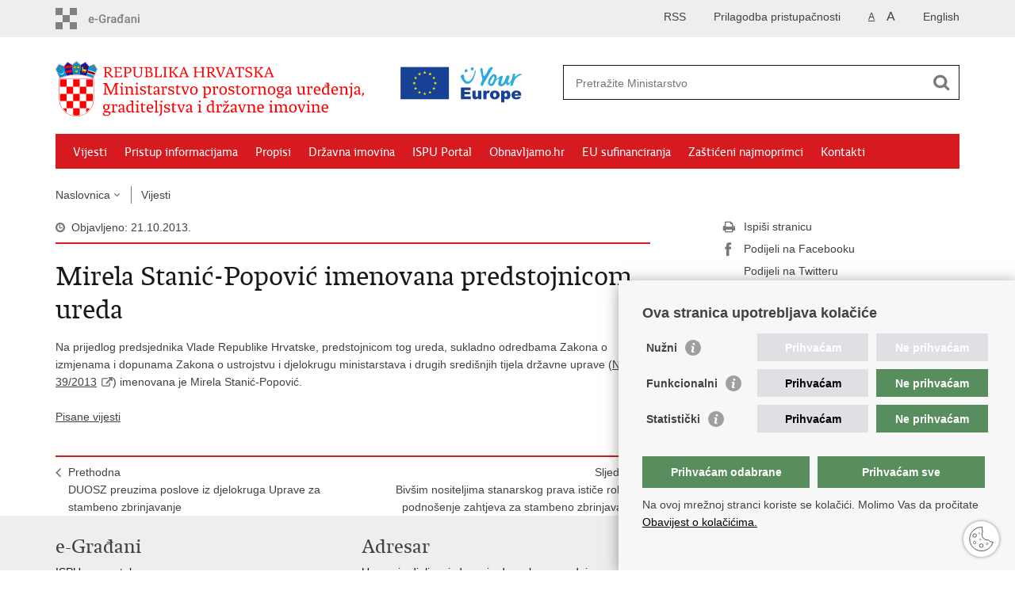

--- FILE ---
content_type: text/html; charset=utf-8
request_url: https://mpgi.gov.hr/vijesti-8/mirela-stanic-popovic-imenovana-predstojnicom-ureda-615/16174
body_size: 5361
content:

<!DOCTYPE html>
<!--[if lt IE 7]>      <html class="no-js lt-ie9 lt-ie8 lt-ie7"> <![endif]-->
<!--[if IE 7]>         <html class="no-js lt-ie9 lt-ie8"> <![endif]-->
<!--[if IE 8]>         <html class="no-js lt-ie9"> <![endif]-->
<!--[if gt IE 8]><!--> <html class="no-js"> <!--<![endif]-->
    <head>
    
		<link rel="stylesheet" href="/Content/gd-cookie.css" media="all">
		<script src="/Scripts/gd-cookie.js"></script>
    
        <meta charset="utf-8" />
		
        <title>Ministarstvo prostornoga uređenja, graditeljstva i državne imovine - Mirela Stanić-Popović imenovana predstojnicom ureda</title>
		
        <meta name="keywords" content="" />
        
        <meta name="viewport" content="width=device-width, initial-scale=1.0, maximum-scale=1.0, minimum-scale=1.0, user-scalable=no" />
		<link rel="shortcut icon" type="image/x-icon" href="/favicons/favicon_vlada.ico" />
		
		<meta property="og:title" content="Mirela Stanić-Popović imenovana predstojnicom ureda" />
		<meta property="og:type" content="website" />
		<meta property="og:site_name" content="mpgi.gov.hr"/>
		<meta name="twitter:card" content="summary" />
		<meta name="twitter:site" content="@VladaRH" />
		<meta name="twitter:title" content="Mirela Stanić-Popović imenovana predstojnicom ureda" />
		
	    <meta property="og:image" content="https://mpgi.gov.hr/img/govhr_logo.png" />	
	    <meta name="twitter:image" content="https://mpgi.gov.hr/img/govhr_logo.png" />
	    
		 <script>
        	var prefix='/';
			var ga_rqstid="16174";
        </script>
        
        <link rel="stylesheet" href="/css/normalize.css" />
        <link rel="stylesheet" href="/css/main.css" />
		<link rel="stylesheet" href="/fonts/fonts.css" />
		<link rel="stylesheet" href="/css/jquery-ui-1.9.2.custom.css" />
        <link rel="stylesheet" href="/css/default.css" />
        <link rel="stylesheet" href="/css/stil_mu.css" /> 
		<link rel="stylesheet" href="/css/refineslide.css" />
		<link rel="stylesheet" href="/fancybox/jquery.fancybox-1.3.4.css" />
		<link rel="stylesheet" href="/player/mediaelementplayer.min.css" />
		<link rel="stylesheet" href="/css/owl.carusel.css" />
		
        
        <script>
        var lng="";
        </script>
        
        
        <script type="text/javascript" src="/Scripts/js?v=xd3Tu5oUanYwrU2RKaDNetX8YVQNz3F8Qoz2LmqKea81"></script>
        
       
		<!-- Global site tag (gtag.js) - Google Analytics -->
		<script async src="https://www.googletagmanager.com/gtag/js?id=G-NFMVXS9Q4L"></script>
		<script>
		  window.dataLayer = window.dataLayer || [];
		  function gtag(){dataLayer.push(arguments);}
		  gtag('js', new Date());
		
		  gtag('config', 'G-NFMVXS9Q4L');
		</script>

		

</script>
    </head>
    <body>
    	<div id="skiptocontent">
			<a href="#content" class="element-invisible element-focusable">Preskoči na glavni sadržaj</a>
		</div>
		
			
		<!-- <div class="beta-outer">
			<div class="beta-inner">-->
               
	 <!--	</div>
		 </div> -->
			
		
    	
		<header>
			<div class="head_nav">
				<div class="center">
					<a href="https://gov.hr/" class="logoSmall" title="e-Građani"> </a>
                    <ul class="head_social">
                        <li><a target="_blank" href="https://www.facebook.com/wwwvladahr" class="fb_icon" title="Facebook Vlade RH"> </a></li>
                        <li><a target="_blank" href="https://twitter.com/VladaRH" class="tw_icon" title="Twitter Vlade RH"> </a></li>
                        <li><a target="_blank" href="https://www.youtube.com/user/wwwvladahr" class="yt_icon" title="Youtube kanal Vlade RH"> </a></li>
                    </ul>
                    <div class="lang_select">
                        <select name="">
                            <option value="">Odaberite jezik</option>
                            <option value="">Hrvatski</option>
                            <option value="">English</option>
                        </select>
                    </div>
                    
                    
                    
                    
                    
                    	
	                    <ul class="languages">
	                        
	                        	<li><a href="/en">English</a></li>	
	                        
	                    </ul>
                    	
                    
                    
                    
                     <ul class="textSize">
                    	
                        <li class="txt_size_1"><a href="?big=0" class="active" title="Najmanja veličina teksta" tabindex="-1000">A</a></li>
                        <li class="txt_size_3"><a href="?big=1" title="Najveća veličina teksta" tabindex="-1000">A</a></li>
                        
                    </ul>
                    <ul class="impaired">
                    	
                    		<li><a href="?impaired=1" title="Prilagodba pristupačnosti" tabindex="-1000">Prilagodba pristupačnosti</a></li>
                    	
                       
                    </ul>
                    
	                    <ul>
	                    	<li><a href="/rss-8447/8447">RSS</a></li>
	                    </ul>
                    
				</div>
				<div class="clear"></div>
			</div>
			<div class="center">
				<div class="logo_search_content">
					<div class="logos-holder">
						<a href="/" class="logo" title="Naslovnica"></a>
						<a href="https://europa.eu/youreurope/index.htm" target="_blank" class="europe-logo"" class="logo" %></a>
					</div>
					
					<!--
					
					<a href="tel:08000017" class="header_call">
						Call centar za obnovu
							<span>0800 0017</span>
					</a>
					
					-->
					
					<div class="topnav_icon"><a href="javascript:;" id="show_menu" title="Izbornik">&nbsp;</a></div> 
					<div class="search">
						<form action="/rezultati-pretrazivanja/49" method="GET" role="search">
							<input type="search" name="pojam" id="pojam" class="search_input" placeholder="Pretražite Ministarstvo" aria-label="Unesite pojam za pretraživanje" /><input type="submit" class="search_btn" value=" " id="btnPretrazi" aria-label="Pokreni pretraživanje"/>
						</form>
					</div>
				</div>
				<nav class="topnav" role="navigation" aria-label="glavna navigacija" id="menu">
					<div class="close" id="hide_menu"> </div>
					<ul>
                        <li><a class='active' href='/vijesti-8/8'>Vijesti</a></li><li><a  href='/pristup-informacijama-16/16'>Pristup informacijama</a></li><li><a  href='/propisi/85'>Propisi</a></li><li><a  href='/drzavna-imovina-14353/14353'>Državna imovina</a></li><li><a  href='/ispu-portal/8994'>ISPU Portal</a></li><li><a  href='/obnavljamo-hr/15062'>Obnavljamo.hr</a></li><li><a  href='/eu-sufinanciranja/10524'>EU sufinanciranja</a></li><li><a  href='/zasticeni-najmoprimci-17583/17583'>Zaštićeni najmoprimci</a></li><li><a  href='/kontakti-93/93'>Kontakti</a></li>
					</ul>
					<div class="clear"></div>
				</nav>
			</div>
			<div class="clear"></div>
		</header>
		
			
		<div class="center">
		
			<div class="breadcrumbs">
				<ul>
				<li><a href="/" class="has_subs">Naslovnica</a>
					<div class="bc_drop">
						<ul>
                            <li><a class='active' href='/vijesti-8/8'>Vijesti</a></li><li><a  href='/pristup-informacijama-16/16'>Pristup informacijama</a></li><li><a  href='/propisi/85'>Propisi</a></li><li><a  href='/drzavna-imovina-14353/14353'>Državna imovina</a></li><li><a  href='/ispu-portal/8994'>ISPU Portal</a></li><li><a  href='/obnavljamo-hr/15062'>Obnavljamo.hr</a></li><li><a  href='/eu-sufinanciranja/10524'>EU sufinanciranja</a></li><li><a  href='/zasticeni-najmoprimci-17583/17583'>Zaštićeni najmoprimci</a></li><li><a  href='/kontakti-93/93'>Kontakti</a></li>
						</ul>
					</div>
				</li> 
				<li><a href='/vijesti-8/8'>Vijesti</a></li>
				
                </ul>
			</div>
			
		</div>

		<div class="center">
			

			<div class="content article_content" id="content" tabindex="-1" role="main">
			
			

				<div class="article_left ">
				
					<div class="article_info">
						<ul>
                            <li class="time_info">Objavljeno: 21.10.2013.</li> 
						</ul>
					</div>
			
					<h1>Mirela Stanić-Popović imenovana predstojnicom ureda</h1>
					
					<div class="page_content">
						Na prijedlog predsjednika Vlade Republike Hrvatske, predstojnicom tog ureda, sukladno odredbama Zakona o izmjenama i dopunama Zakona o ustrojstvu i djelokrugu ministarstava i drugih središnjih tijela državne uprave (<a href="http://narodne-novine.nn.hr/CLANCI/SLUZBENI/2013_04_39_727.HTML" target="_blank">NN, 39/2013</a>) imenovana je Mirela Stanić-Popović.
                        
                        
                        
                        <br><br><div class='clear'> </div><a href='/vijesti-8/8?tip=1'>Pisane vijesti</a>
                        
					</div>

					<div class='article_prev_next'><div class='prev_link'><a href='/vijesti-8/duosz-preuzima-poslove-iz-djelokruga-uprave-za-stambeno-zbrinjavanje-616/16175'>Prethodna<br />DUOSZ preuzima poslove iz djelokruga Uprave za stambeno zbrinjavanje</a></div><div class='next_link'><a href='/vijesti-8/bivsim-nositeljima-stanarskog-prava-istice-rok-za-podnosenje-zahtjeva-za-stambeno-zbrinjavanje-795/16354'>Sljedeća<br />Bivšim nositeljima stanarskog prava ističe rok za podnošenje zahtjeva za stambeno zbrinjavanje</a></div></div>	 
				</div>
				
				<div class="article_right">
					
					
					
					
					
					<div class="social_box">
						<ul> 
						<li><a href="/print.aspx?id=16174&amp;url=print&amp;page=1"><span class="print_icon"></span>Ispiši stranicu</a></li>
						<li><a href="http://www.facebook.com/sharer.php?u=https://template.gov.hr/vijesti-8/mirela-stanic-popovic-imenovana-predstojnicom-ureda-615/16174"><span class="fb_icon"></span>Podijeli na Facebooku</a></li>
						<li><a href="http://twitter.com/share?text=Mirela Stanić-Popović imenovana predstojnicom ureda&amp;url=https://template.gov.hr/vijesti-8/mirela-stanic-popovic-imenovana-predstojnicom-ureda-615/16174"><span class="tw_icon"></span>Podijeli na Twitteru</a></li>
						</ul>
					</div>
				 	
				</div>
				
				<div class="clear"> </div> 
				
			</div>	
			
		</div>	

		<div class="space_44"> </div>

		

		<footer class="footer">

			<div class="center">
				<div class='footer_col1'><h2>e-Građani</h2><nav><ul>
	<li><a href="https://ispu.mgipu.hr/">ISPU&nbsp;geoportal</a></li>
	<li><a href="https://dozvola.mgipu.hr/naslovna">e-Dozvola</a></li>
	<li><a href="https://egd.mpgi.hr">e-Građevinski dnevnik</a></li>
	<li><a href="https://eobnova.gov.hr">e-Obnova</a></li>
	<li><a href="https://pretinac.gov.hr/KorisnickiPretinac/eGradani.html" target="_blank">e-Građani</a></li>
	<li><a href="https://savjetovanja.gov.hr/">e-Savjetovanja</a></li>
	<li><a href="https://data.gov.hr/">Portal otvorenih podataka</a></li>
	<li><a href="https://oss.uredjenazemlja.hr/private/login?returnUrl=%2Fprivate">OSS - jedinstveno poslužno&nbsp;mjesto</a>&nbsp;</li>
</ul>
</nav></div><div class='footer_col2'><h2>Adresar</h2><nav><ul>
	<li><a href="https://mpgi.gov.hr/UserDocsImages/8584" target="_blank">Upravni odjeli za izdavanje dozvola za gradnju</a></li>
	<li><a href="https://gov.hr/hr/e-vlada/18">Ministarstva i državna tijela</a></li>
	<li><a href="https://dozvola.mgipu.hr/projektanti" target="_blank">Popis ovlaštenih osoba za izradu projekata</a></li>
	<li><a href="https://dozvola.mgipu.hr/javnopravna-tijela" target="_blank">Javnopravna tijela koja izdaju posebne uvjete</a></li>
	<li><a href="https://mpgi.gov.hr/UserDocsImages/4350">Zavodi za prostorno uređenje županija i gradova</a></li>
	<li><a href="http://www.digured.hr/" target="_blank">Središnji katalog službenih dokumenata RH</a>&nbsp;</li>
	<li><a href="https://mpgi.gov.hr/o-ministarstvu-15/djelokrug/gradjevinska-inspekcija/3341">Državni inspektorat - građevinska inspekcija</a></li>
	<li><a href="https://mpgi.gov.hr/UserDocsImages/86">AZONIZ</a></li>
</ul>
</nav></div><div class='footer_col3'><h2>Važne poveznice</h2><nav><ul>
	<li><a href="https://vlada.gov.hr/">Vlada Republike Hrvatske</a></li>
	<li><a href="https://mpgi.gov.hr/UserDocsImages/4282">Zavod za prostorni razvoj</a></li>
	<li><a href="http://apn.hr/">Agencija za pravni promet i posredovanje nekretninama</a></li>
	<li><a href="https://dgu.gov.hr/">Državna geodetska uprava</a>&nbsp;</li>
	<li><a href="http://www.fzoeu.hr/">Fond za zaštitu okoliša i energetsku učinkovitost</a></li>
	<li><a href="http://www.cerp.hr/">Centar za restrukturiranje i prodaju (CERP)</a></li>
	<li><a href="http://www.hr-nekretnine.hr/">Državne nekretnine d.o.o.</a>&nbsp;</li>
</ul>
</nav></div>
			</div>

			<div class="clear"></div>

		</footer>

		

        <footer class="footer_gov">
		
			<div class="center">
			
				<div class="footer_vrh">
					<a href="javascript:;" onClick="$('html, body').animate({ scrollTop: 0 }, 'slow');">Povratak na vrh</a>
				</div>
			
				<div class="footer_cp">

				
					Copyright &copy; 2026 Ministarstvo prostornoga uređenja, graditeljstva i državne imovine. <br/><a href="/uvjeti-koristenja/76">Uvjeti korištenja</a>.
                    <a href="/izjava-o-pristupacnosti/11122">Izjava o pristupačnosti</a>.
			
			
				</div>
				
				<div class="footer_col4">
					<nav>
						<ul>
						<li><a target="_blank" href="https://www.facebook.com/profile.php?id=61573049285046" title="Facebook"><span class="fb_icon"></span></a></li>
						<li><a target="_blank" href="https://x.com/mpgi_hr" title="Twitter"><span class="tw_icon"></span></a></li>
						<li><a target="_blank" href="https://www.youtube.com/channel/UCTjfb9jNDRJuF07hs4N6EDg" title="YouTube"><span class="yt_icon"></span></a></li>
						<li><a target="_blank" href="https://www.flickr.com/photos/wwwvladahr" title="Flickr"><span class="fc_icon"></span></a></li>
						<!--<li><a target="_blank" href="https://www.scribd.com/Vlada_RH" title="Scribd"><span class="sc_icon"></span></a></li>-->
						<li><a target="_blank" href="https://www.instagram.com/mpgi.hr/" title="Instagram"><span class="in_icon"></span></a></li>
                        <li><a target="_blank" href="https://www.linkedin.com/company/vlada-republike-hrvatske" title="Linkedin"><span class="li_icon"></span></a></li>
						</ul> 
					</nav>
				</div>
				
			</div>
			
			<div class="clear"></div>
			
		</footer>	
		
    </body>
</html>


--- FILE ---
content_type: image/svg+xml
request_url: https://mpgi.gov.hr/img/base-logo-horizontal.svg
body_size: 4056
content:
<?xml version="1.0" encoding="utf-8"?>
<!-- Generator: Adobe Illustrator 24.0.3, SVG Export Plug-In . SVG Version: 6.00 Build 0)  -->
<svg version="1.1" id="Layer_1" xmlns="http://www.w3.org/2000/svg" xmlns:xlink="http://www.w3.org/1999/xlink" x="0px" y="0px"
	 viewBox="0 0 368.5 155.91" style="enable-background:new 0 0 368.5 155.91;" xml:space="preserve">
<style type="text/css">
	.st0{fill:#2DAAE1;}
	.st1{fill:none;}
	.st2{fill:#164194;}
	.st3{fill:#FFED00;}
</style>
<path class="st0" d="M177.74,84.38L177.74,84.38C177.92,84.26,177.92,84.27,177.74,84.38z"/>
<path class="st1" d="M177.88,84.29c-0.04,0.02-0.07,0.05-0.11,0.07c-0.01,0.01-0.02,0.02-0.04,0.02"/>
<path class="st0" d="M177.74,84.38L177.74,84.38C177.92,84.26,177.92,84.27,177.74,84.38z"/>
<path class="st1" d="M177.88,84.29c-0.04,0.02-0.07,0.05-0.11,0.07c-0.01,0.01-0.02,0.02-0.04,0.02"/>
<g>
	<g>
		<path class="st0" d="M234.25,61.1c0.4,1.05,1.44,1.23,2.14,0.45c3.31-3.67,4.77-6.97,7.03-11.04c0.88-1.58,0.97-1.79,1.93-3.32
			c0.39-0.62,1.49-2.25,2.1-2.7c0.92-0.69,2.3-1.25,3.39-1.32c1.01-0.06,2.13-0.47,2.78,0.69c1,1.75-2.89,6.01-3.84,7.73
			c-4.54,8.12-8.65,15.93-13.75,23.71c-0.85,1.29-1.85,3.62-2.33,5.08c-0.2,0.61-0.49,1.19-0.92,1.69c-1.27,1.49-3.58,1.18-4.33-0.6
			c-0.71-1.7-0.65-2.98,0.37-4.98c3.89-7.63,2.97-7.46,2.21-10.72c-1.08-4.66-1.47-7.43-2.72-12.05c-0.8-2.94-1.07-4.34-1-5.79
			c0.08-1.68,1.97-3.36,2.9-3.19c1.14,0.22,1.62,1.22,1.98,2.87c0.81,3.67,0.34,3.98,1.1,8.69C233.4,56.94,233.87,60.1,234.25,61.1z
			"/>
		<g>
			<path class="st0" d="M265.15,65.95c0.41-0.3,0.83-0.61,1.23-0.92C266.2,65.15,265.73,65.51,265.15,65.95z M265.15,65.95
				c-0.19,0.14-0.38,0.29-0.58,0.43C264.78,66.23,264.97,66.09,265.15,65.95z"/>
			<path class="st0" d="M314.75,57.94c-0.19-0.66-1.06-0.79-1.78-0.8c-2.38-0.03-4.03,0.62-6,1.95c-1.45,0.99-1.88,1.31-3.31,2.34
				c-0.39,0.27-1.65,1.4-2.09,1.78c-0.48,0.43-1.28,0.14-1.36-0.5c-0.14-1.09,0.28-1.99,0.42-2.7c0.2-1.01,0.88-2.05,0.05-2.63
				c-1.17-0.82-2.83-0.64-4.11,0.63c-1.03,1.02-0.75,1.94-0.97,3.54c-0.34,2.37-0.74,4.78-1.7,6.97c-1.1,2.51-2.08,5.03-4.3,6.73
				c-0.74,0.57-2.86,2.55-3.98,0.51c-0.45-0.83,0.91-4.53,1.13-5.12c1.03-2.75,1.21-2.98,2.15-5.76c0.59-1.76-0.17-3.11-1.95-4.04
				c-1.47-0.76-2.76-0.45-3.93,1c-0.52,0.64-4.66,11.75-7.48,15.45c-0.47,0.62-1.19,1.78-3,1.06c-1.22-0.48-1.15-2.01-1.1-2.62
				c0.15-1.56,0.84-3.63,1.39-5.1c0.86-2.27,1.7-4.41,2.12-6.59c0.46-2.4-1.85-2.8-4.14-1.93c-0.43,0.17-0.84,0.41-1.24,0.67
				c-1.07,0.66-2.1,1.43-3.14,2.22c-0.01,0.01-0.03,0.02-0.04,0.03c-0.59,0.45-1.19,0.91-1.81,1.35c-0.26,0.2-0.53,0.39-0.8,0.57
				c-0.22,0.15-0.43,0.31-0.64,0.44c-0.79,0.53-1.48,0.88-1.71,0.76c-0.1-0.04-0.13-0.15-0.11-0.25c0.08-0.37,0.26-1.26,0.33-1.47
				c0.96-3.02,0.4-5.41-1.64-7.04c-1.97-1.56-4.06-2.07-6.21-0.74c-0.41,0.25-0.79,0.54-1.18,0.83c-5.05,3.83-7.68,9.02-8.9,15.01
				c-0.67,3.22,0.71,5.59,3.08,7.52c1.42,1.15,3.14,1.51,5.01,1.12c2.02-0.43,3.42-1.64,4.5-3.28c1.23-1.89,2.5-4.54,3.25-6.64
				c0.54-1.49,2.88-3.82,4.57-4.66l0.01-0.02c0.82-0.39,1.69-0.82,2.43-0.87c0.53-0.04,0.99,0.31,0.83,0.82
				c-0.67,2.11-1.95,6.31-2.32,8.36c-0.29,1.59,0.24,3.96,1.6,4.9c2.8,1.94,5.21,2.86,8.6,1.05c1.41-0.75,2.46-1.59,3.63-2.65
				c0.89-0.81,1.32-1.61,2.16-2.39c0.23-0.21,0.7-0.61,0.94-0.41c0.23,0.18,0.15,0.75,0.2,1.04c0.68,3.56,2.7,4.09,5.52,1.78
				c0.92-0.75,1.5-1.6,2.29-2.47c0.16-0.18,2.19-2.61,2.5-2.39c0.22,0.16-0.74,2.62-0.81,2.84c-0.28,0.86-0.57,1.45-0.82,2.31
				c-0.21,0.75-0.04,1.6,0.31,1.87c1.09,0.86,3.62,0.77,4.32-0.27c1.18-1.75,1.26-3.57,2-5.58c1.83-4.99,4.17-10.4,9.16-13.46
				c2.59-1.59,4.63-2.67,7.42-3.86C314.63,58.93,314.97,58.68,314.75,57.94z M252.55,77.34c-0.63,1.12-5.88,2.75-4.44-2.45
				c0.56-2.03,3.15-8.31,6.18-11.32c0,0,2.12-2.82,2.88,1.38C257.52,66.84,256.13,70.99,252.55,77.34z"/>
		</g>
		<path class="st0" d="M196.78,54.22c-3.2,0.08-3.55-4.86-0.84-6.15c2.96-1.41,4.27-0.23,4.3,2.24
			C200.27,52.41,199.73,53.77,196.78,54.22z"/>
		<path class="st0" d="M209.81,50.18c-3.2,0.08-3.55-4.86-0.84-6.15c2.96-1.41,4.27-0.23,4.3,2.24
			C213.3,48.36,212.75,49.73,209.81,50.18z"/>
		<g>
			<path class="st0" d="M217.54,50.56 M217.35,50.41"/>
			<g>
				<path class="st0" d="M217.86,51.4c0,0.38-0.09,0.76-0.17,1.12c-0.9,4.54-2.13,9-3.93,13.26c-0.9,2.13-1.98,4.19-3.29,6.1
					c-0.67,0.97-1.46,1.8-2.23,2.66c-0.76,0.88-1.69,1.61-2.65,2.26c-1.94,1.26-4.33,2.06-6.68,1.66c-2.35-0.36-4.42-1.71-6.06-3.35
					c-1.64-1.66-3-3.57-4.14-5.58c-0.57-1.01-1.12-2.03-1.61-3.09l-0.72-1.57c-0.25-0.5-0.48-1.14-0.47-1.75
					c-0.01-0.62,0.11-1.23,0.42-1.81c0.34-0.57,0.86-0.91,1.29-1.26c0.42-0.36,0.92-0.78,1.52-0.98c0.59-0.22,1.28-0.21,1.87,0.01
					c0.59,0.22,1.13,0.61,1.49,1.14c0.36,0.54,0.52,1.16,0.57,1.77c0.02,0.32,0,0.62-0.05,0.93c-0.04,0.31-0.18,0.62-0.17,0.8
					c0.01,0.5,0.16,1.07,0.3,1.61c0.6,2.21,1.48,4.33,3.15,5.88c0.79,0.82,1.66,1.53,2.7,1.89c1.03,0.37,2.16,0.4,3.24,0.16
					c2.17-0.51,4.09-1.87,5.58-3.58c1.52-1.7,2.8-3.62,3.84-5.66c1.08-2.03,1.83-4.2,2.55-6.4c0.71-2.2,1.33-4.41,1.92-6.65
					c0.02-0.04,0.02-0.05,0.03-0.07l0.02-0.07c0.02-0.04,0.03-0.07,0.07-0.12c0,0-0.01,0,0-0.01l0.01-0.02v-0.01
					c0.17-0.23,0.41-0.48,0.74-0.5c0.34,0,0.57,0.25,0.72,0.51c0.06,0.1,0.07,0.18,0.11,0.28C217.85,51.14,217.86,51.27,217.86,51.4
					z"/>
			</g>
		</g>
		<g>
			<path class="st2" d="M186.39,86.38h20.33v5.24H194v3.9h11.81v5.01H194v4.84h13.1v5.56h-20.7V86.38z"/>
			<path class="st2" d="M229.4,110.93h-6.36v-2.88c-0.95,1.18-1.91,2.03-2.87,2.53c-0.97,0.5-2.15,0.75-3.56,0.75
				c-1.88,0-3.35-0.56-4.41-1.68c-1.07-1.12-1.6-2.85-1.6-5.18V93.15h6.85v9.78c0,1.12,0.21,1.91,0.62,2.38
				c0.41,0.47,0.99,0.7,1.74,0.7c0.81,0,1.48-0.31,2-0.94c0.52-0.63,0.78-1.75,0.78-3.37v-8.56h6.82V110.93z"/>
			<path class="st2" d="M233.53,93.15h6.38v2.91c0.61-1.26,1.25-2.13,1.9-2.6c0.65-0.47,1.46-0.71,2.42-0.71c1,0,2.1,0.31,3.3,0.94
				l-2.11,4.86c-0.8-0.33-1.44-0.5-1.91-0.5c-0.89,0-1.59,0.37-2.08,1.11c-0.7,1.04-1.05,2.98-1.05,5.83v5.96h-6.85V93.15z"/>
			<path class="st2" d="M247.75,102.09c0-2.71,0.91-4.95,2.75-6.71c1.83-1.76,4.3-2.64,7.42-2.64c3.56,0,6.25,1.03,8.07,3.1
				c1.46,1.66,2.19,3.71,2.19,6.15c0,2.74-0.91,4.98-2.72,6.72c-1.81,1.75-4.32,2.62-7.53,2.62c-2.86,0-5.17-0.73-6.93-2.18
				C248.83,107.36,247.75,105.01,247.75,102.09z M254.58,102.07c0,1.59,0.32,2.76,0.96,3.52c0.64,0.76,1.45,1.14,2.42,1.14
				c0.98,0,1.79-0.37,2.42-1.12c0.63-0.75,0.95-1.95,0.95-3.6c0-1.54-0.32-2.69-0.95-3.44c-0.64-0.75-1.42-1.13-2.36-1.13
				c-0.99,0-1.81,0.38-2.46,1.15C254.9,99.35,254.58,100.51,254.58,102.07z"/>
			<path class="st2" d="M271.43,117.7V93.15h6.38v2.63c0.88-1.11,1.69-1.85,2.43-2.24c0.99-0.52,2.09-0.79,3.3-0.79
				c2.38,0,4.22,0.91,5.52,2.73c1.3,1.82,1.95,4.07,1.95,6.75c0,2.96-0.71,5.22-2.13,6.77c-1.42,1.56-3.21,2.34-5.38,2.34
				c-1.05,0-2.01-0.18-2.87-0.54s-1.64-0.89-2.32-1.59v8.49H271.43z M278.26,102.09c0,1.41,0.3,2.45,0.89,3.13
				c0.59,0.68,1.34,1.02,2.24,1.02c0.79,0,1.46-0.33,1.99-0.98c0.54-0.65,0.8-1.76,0.8-3.32c0-1.44-0.28-2.5-0.84-3.17
				c-0.56-0.68-1.24-1.01-2.04-1.01c-0.87,0-1.6,0.34-2.18,1.02C278.55,99.46,278.26,100.56,278.26,102.09z"/>
			<path class="st2" d="M313.95,103.73h-13.67c0.12,1.09,0.42,1.91,0.89,2.45c0.66,0.77,1.52,1.16,2.58,1.16
				c0.67,0,1.31-0.17,1.91-0.5c0.37-0.21,0.76-0.59,1.19-1.12l6.72,0.62c-1.03,1.79-2.27,3.07-3.72,3.84
				c-1.45,0.78-3.53,1.16-6.25,1.16c-2.36,0-4.21-0.33-5.56-1c-1.35-0.66-2.47-1.72-3.36-3.17c-0.89-1.45-1.33-3.15-1.33-5.1
				c0-2.78,0.89-5.03,2.67-6.75c1.78-1.72,4.24-2.58,7.38-2.58c2.55,0,4.56,0.39,6.03,1.16c1.47,0.77,2.6,1.89,3.37,3.35
				c0.77,1.46,1.16,3.37,1.16,5.71V103.73z M307.01,100.47c-0.13-1.32-0.49-2.26-1.06-2.83c-0.58-0.57-1.33-0.85-2.27-0.85
				c-1.08,0-1.95,0.43-2.6,1.29c-0.41,0.54-0.68,1.33-0.79,2.39H307.01z"/>
		</g>
	</g>
	<g>
		<g>
			<rect x="58.8" y="42.98" class="st2" width="102.21" height="68.14"/>
			<path class="st2" d="M109.9,77.05"/>
		</g>
		<g>
			<polygon class="st3" points="107.72,57.82 109.88,56.25 112.03,57.82 111.21,55.28 113.4,53.71 110.7,53.71 109.88,51.13 
				109.05,53.71 106.35,53.71 108.54,55.28 			"/>
			<polygon class="st3" points="96.56,60.82 98.72,59.25 100.87,60.82 100.05,58.28 102.24,56.7 99.54,56.7 98.72,54.12 
				97.89,56.71 95.19,56.7 97.38,58.28 			"/>
			<polygon class="st3" points="90.55,62.31 89.72,64.89 87.03,64.89 89.21,66.46 88.39,69.01 90.55,67.43 92.71,69.01 91.89,66.46 
				94.08,64.89 91.38,64.89 			"/>
			<polygon class="st3" points="87.56,78.58 89.71,80.15 88.89,77.61 91.08,76.03 88.38,76.03 87.56,73.46 86.73,76.04 84.03,76.03 
				86.22,77.61 85.4,80.15 			"/>
			<polygon class="st3" points="91.38,87.22 90.55,84.64 89.72,87.22 87.03,87.22 89.21,88.79 88.39,91.33 90.55,89.76 92.71,91.33 
				91.89,88.79 94.08,87.22 			"/>
			<polygon class="st3" points="99.56,95.4 98.73,92.82 97.91,95.4 95.21,95.4 97.4,96.97 96.58,99.52 98.73,97.94 100.89,99.52 
				100.07,96.97 102.26,95.4 			"/>
			<polygon class="st3" points="110.71,98.36 109.88,95.78 109.05,98.36 106.35,98.36 108.54,99.94 107.72,102.48 109.88,100.91 
				112.04,102.48 111.22,99.94 113.41,98.36 			"/>
			<polygon class="st3" points="121.85,95.4 121.03,92.82 120.2,95.4 117.5,95.4 119.69,96.97 118.87,99.52 121.03,97.94 
				123.18,99.52 122.36,96.97 124.55,95.4 			"/>
			<polygon class="st3" points="130.04,87.22 129.21,84.64 128.38,87.22 125.68,87.22 127.87,88.79 127.05,91.33 129.21,89.76 
				131.37,91.33 130.54,88.79 132.73,87.22 			"/>
			<polygon class="st3" points="135.7,76 133,76 132.17,73.42 131.35,76.01 128.65,76 130.84,77.58 130.02,80.12 132.17,78.55 
				134.33,80.12 133.51,77.58 			"/>
			<polygon class="st3" points="127.05,68.97 129.21,67.4 131.37,68.97 130.54,66.43 132.73,64.86 130.04,64.86 129.21,62.28 
				128.38,64.86 125.68,64.86 127.87,66.43 			"/>
			<polygon class="st3" points="121.06,54.13 120.23,56.71 117.53,56.7 119.72,58.28 118.9,60.83 121.06,59.25 123.22,60.83 
				122.4,58.28 124.59,56.7 121.88,56.7 			"/>
		</g>
	</g>
</g>
<rect x="0.57" y="1.02" class="st1" width="365.86" height="154.05"/>
</svg>
